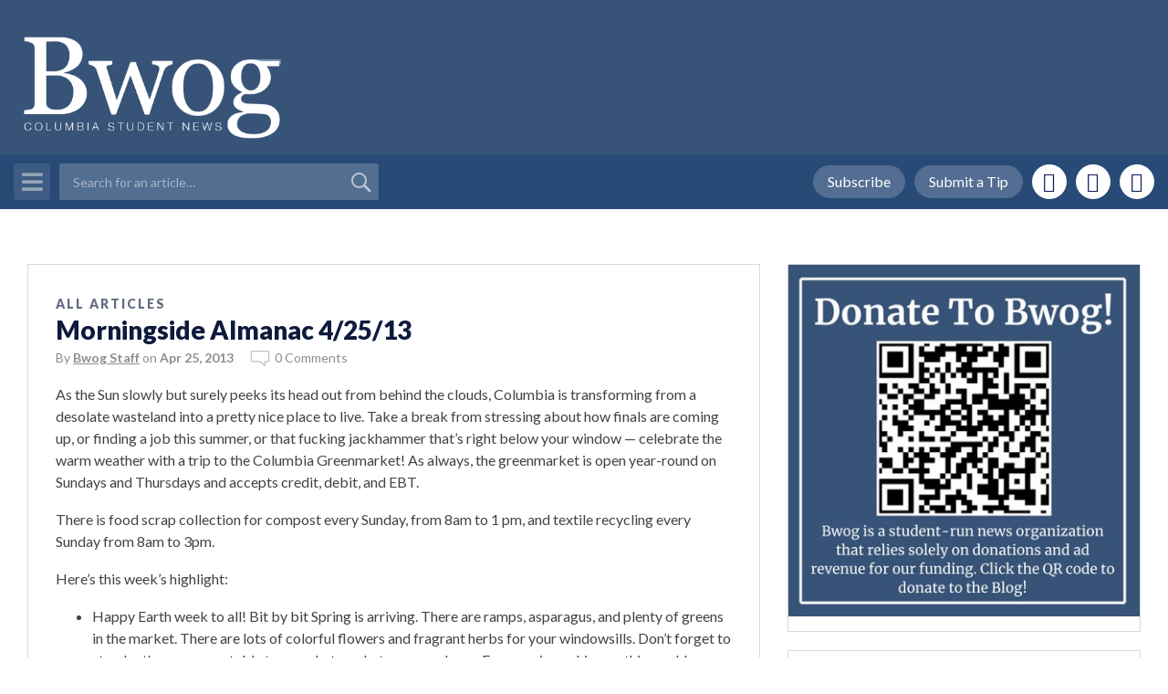

--- FILE ---
content_type: text/html; charset=utf-8
request_url: https://www.google.com/recaptcha/api2/anchor?ar=1&k=6LdCSAYTAAAAAKBUwTkQZjU9N88pvOYFxsYdWYaw&co=aHR0cHM6Ly9id29nLmNvbTo0NDM.&hl=en&v=PoyoqOPhxBO7pBk68S4YbpHZ&theme=standard&size=normal&anchor-ms=20000&execute-ms=30000&cb=7mzchyny9v8k
body_size: 49578
content:
<!DOCTYPE HTML><html dir="ltr" lang="en"><head><meta http-equiv="Content-Type" content="text/html; charset=UTF-8">
<meta http-equiv="X-UA-Compatible" content="IE=edge">
<title>reCAPTCHA</title>
<style type="text/css">
/* cyrillic-ext */
@font-face {
  font-family: 'Roboto';
  font-style: normal;
  font-weight: 400;
  font-stretch: 100%;
  src: url(//fonts.gstatic.com/s/roboto/v48/KFO7CnqEu92Fr1ME7kSn66aGLdTylUAMa3GUBHMdazTgWw.woff2) format('woff2');
  unicode-range: U+0460-052F, U+1C80-1C8A, U+20B4, U+2DE0-2DFF, U+A640-A69F, U+FE2E-FE2F;
}
/* cyrillic */
@font-face {
  font-family: 'Roboto';
  font-style: normal;
  font-weight: 400;
  font-stretch: 100%;
  src: url(//fonts.gstatic.com/s/roboto/v48/KFO7CnqEu92Fr1ME7kSn66aGLdTylUAMa3iUBHMdazTgWw.woff2) format('woff2');
  unicode-range: U+0301, U+0400-045F, U+0490-0491, U+04B0-04B1, U+2116;
}
/* greek-ext */
@font-face {
  font-family: 'Roboto';
  font-style: normal;
  font-weight: 400;
  font-stretch: 100%;
  src: url(//fonts.gstatic.com/s/roboto/v48/KFO7CnqEu92Fr1ME7kSn66aGLdTylUAMa3CUBHMdazTgWw.woff2) format('woff2');
  unicode-range: U+1F00-1FFF;
}
/* greek */
@font-face {
  font-family: 'Roboto';
  font-style: normal;
  font-weight: 400;
  font-stretch: 100%;
  src: url(//fonts.gstatic.com/s/roboto/v48/KFO7CnqEu92Fr1ME7kSn66aGLdTylUAMa3-UBHMdazTgWw.woff2) format('woff2');
  unicode-range: U+0370-0377, U+037A-037F, U+0384-038A, U+038C, U+038E-03A1, U+03A3-03FF;
}
/* math */
@font-face {
  font-family: 'Roboto';
  font-style: normal;
  font-weight: 400;
  font-stretch: 100%;
  src: url(//fonts.gstatic.com/s/roboto/v48/KFO7CnqEu92Fr1ME7kSn66aGLdTylUAMawCUBHMdazTgWw.woff2) format('woff2');
  unicode-range: U+0302-0303, U+0305, U+0307-0308, U+0310, U+0312, U+0315, U+031A, U+0326-0327, U+032C, U+032F-0330, U+0332-0333, U+0338, U+033A, U+0346, U+034D, U+0391-03A1, U+03A3-03A9, U+03B1-03C9, U+03D1, U+03D5-03D6, U+03F0-03F1, U+03F4-03F5, U+2016-2017, U+2034-2038, U+203C, U+2040, U+2043, U+2047, U+2050, U+2057, U+205F, U+2070-2071, U+2074-208E, U+2090-209C, U+20D0-20DC, U+20E1, U+20E5-20EF, U+2100-2112, U+2114-2115, U+2117-2121, U+2123-214F, U+2190, U+2192, U+2194-21AE, U+21B0-21E5, U+21F1-21F2, U+21F4-2211, U+2213-2214, U+2216-22FF, U+2308-230B, U+2310, U+2319, U+231C-2321, U+2336-237A, U+237C, U+2395, U+239B-23B7, U+23D0, U+23DC-23E1, U+2474-2475, U+25AF, U+25B3, U+25B7, U+25BD, U+25C1, U+25CA, U+25CC, U+25FB, U+266D-266F, U+27C0-27FF, U+2900-2AFF, U+2B0E-2B11, U+2B30-2B4C, U+2BFE, U+3030, U+FF5B, U+FF5D, U+1D400-1D7FF, U+1EE00-1EEFF;
}
/* symbols */
@font-face {
  font-family: 'Roboto';
  font-style: normal;
  font-weight: 400;
  font-stretch: 100%;
  src: url(//fonts.gstatic.com/s/roboto/v48/KFO7CnqEu92Fr1ME7kSn66aGLdTylUAMaxKUBHMdazTgWw.woff2) format('woff2');
  unicode-range: U+0001-000C, U+000E-001F, U+007F-009F, U+20DD-20E0, U+20E2-20E4, U+2150-218F, U+2190, U+2192, U+2194-2199, U+21AF, U+21E6-21F0, U+21F3, U+2218-2219, U+2299, U+22C4-22C6, U+2300-243F, U+2440-244A, U+2460-24FF, U+25A0-27BF, U+2800-28FF, U+2921-2922, U+2981, U+29BF, U+29EB, U+2B00-2BFF, U+4DC0-4DFF, U+FFF9-FFFB, U+10140-1018E, U+10190-1019C, U+101A0, U+101D0-101FD, U+102E0-102FB, U+10E60-10E7E, U+1D2C0-1D2D3, U+1D2E0-1D37F, U+1F000-1F0FF, U+1F100-1F1AD, U+1F1E6-1F1FF, U+1F30D-1F30F, U+1F315, U+1F31C, U+1F31E, U+1F320-1F32C, U+1F336, U+1F378, U+1F37D, U+1F382, U+1F393-1F39F, U+1F3A7-1F3A8, U+1F3AC-1F3AF, U+1F3C2, U+1F3C4-1F3C6, U+1F3CA-1F3CE, U+1F3D4-1F3E0, U+1F3ED, U+1F3F1-1F3F3, U+1F3F5-1F3F7, U+1F408, U+1F415, U+1F41F, U+1F426, U+1F43F, U+1F441-1F442, U+1F444, U+1F446-1F449, U+1F44C-1F44E, U+1F453, U+1F46A, U+1F47D, U+1F4A3, U+1F4B0, U+1F4B3, U+1F4B9, U+1F4BB, U+1F4BF, U+1F4C8-1F4CB, U+1F4D6, U+1F4DA, U+1F4DF, U+1F4E3-1F4E6, U+1F4EA-1F4ED, U+1F4F7, U+1F4F9-1F4FB, U+1F4FD-1F4FE, U+1F503, U+1F507-1F50B, U+1F50D, U+1F512-1F513, U+1F53E-1F54A, U+1F54F-1F5FA, U+1F610, U+1F650-1F67F, U+1F687, U+1F68D, U+1F691, U+1F694, U+1F698, U+1F6AD, U+1F6B2, U+1F6B9-1F6BA, U+1F6BC, U+1F6C6-1F6CF, U+1F6D3-1F6D7, U+1F6E0-1F6EA, U+1F6F0-1F6F3, U+1F6F7-1F6FC, U+1F700-1F7FF, U+1F800-1F80B, U+1F810-1F847, U+1F850-1F859, U+1F860-1F887, U+1F890-1F8AD, U+1F8B0-1F8BB, U+1F8C0-1F8C1, U+1F900-1F90B, U+1F93B, U+1F946, U+1F984, U+1F996, U+1F9E9, U+1FA00-1FA6F, U+1FA70-1FA7C, U+1FA80-1FA89, U+1FA8F-1FAC6, U+1FACE-1FADC, U+1FADF-1FAE9, U+1FAF0-1FAF8, U+1FB00-1FBFF;
}
/* vietnamese */
@font-face {
  font-family: 'Roboto';
  font-style: normal;
  font-weight: 400;
  font-stretch: 100%;
  src: url(//fonts.gstatic.com/s/roboto/v48/KFO7CnqEu92Fr1ME7kSn66aGLdTylUAMa3OUBHMdazTgWw.woff2) format('woff2');
  unicode-range: U+0102-0103, U+0110-0111, U+0128-0129, U+0168-0169, U+01A0-01A1, U+01AF-01B0, U+0300-0301, U+0303-0304, U+0308-0309, U+0323, U+0329, U+1EA0-1EF9, U+20AB;
}
/* latin-ext */
@font-face {
  font-family: 'Roboto';
  font-style: normal;
  font-weight: 400;
  font-stretch: 100%;
  src: url(//fonts.gstatic.com/s/roboto/v48/KFO7CnqEu92Fr1ME7kSn66aGLdTylUAMa3KUBHMdazTgWw.woff2) format('woff2');
  unicode-range: U+0100-02BA, U+02BD-02C5, U+02C7-02CC, U+02CE-02D7, U+02DD-02FF, U+0304, U+0308, U+0329, U+1D00-1DBF, U+1E00-1E9F, U+1EF2-1EFF, U+2020, U+20A0-20AB, U+20AD-20C0, U+2113, U+2C60-2C7F, U+A720-A7FF;
}
/* latin */
@font-face {
  font-family: 'Roboto';
  font-style: normal;
  font-weight: 400;
  font-stretch: 100%;
  src: url(//fonts.gstatic.com/s/roboto/v48/KFO7CnqEu92Fr1ME7kSn66aGLdTylUAMa3yUBHMdazQ.woff2) format('woff2');
  unicode-range: U+0000-00FF, U+0131, U+0152-0153, U+02BB-02BC, U+02C6, U+02DA, U+02DC, U+0304, U+0308, U+0329, U+2000-206F, U+20AC, U+2122, U+2191, U+2193, U+2212, U+2215, U+FEFF, U+FFFD;
}
/* cyrillic-ext */
@font-face {
  font-family: 'Roboto';
  font-style: normal;
  font-weight: 500;
  font-stretch: 100%;
  src: url(//fonts.gstatic.com/s/roboto/v48/KFO7CnqEu92Fr1ME7kSn66aGLdTylUAMa3GUBHMdazTgWw.woff2) format('woff2');
  unicode-range: U+0460-052F, U+1C80-1C8A, U+20B4, U+2DE0-2DFF, U+A640-A69F, U+FE2E-FE2F;
}
/* cyrillic */
@font-face {
  font-family: 'Roboto';
  font-style: normal;
  font-weight: 500;
  font-stretch: 100%;
  src: url(//fonts.gstatic.com/s/roboto/v48/KFO7CnqEu92Fr1ME7kSn66aGLdTylUAMa3iUBHMdazTgWw.woff2) format('woff2');
  unicode-range: U+0301, U+0400-045F, U+0490-0491, U+04B0-04B1, U+2116;
}
/* greek-ext */
@font-face {
  font-family: 'Roboto';
  font-style: normal;
  font-weight: 500;
  font-stretch: 100%;
  src: url(//fonts.gstatic.com/s/roboto/v48/KFO7CnqEu92Fr1ME7kSn66aGLdTylUAMa3CUBHMdazTgWw.woff2) format('woff2');
  unicode-range: U+1F00-1FFF;
}
/* greek */
@font-face {
  font-family: 'Roboto';
  font-style: normal;
  font-weight: 500;
  font-stretch: 100%;
  src: url(//fonts.gstatic.com/s/roboto/v48/KFO7CnqEu92Fr1ME7kSn66aGLdTylUAMa3-UBHMdazTgWw.woff2) format('woff2');
  unicode-range: U+0370-0377, U+037A-037F, U+0384-038A, U+038C, U+038E-03A1, U+03A3-03FF;
}
/* math */
@font-face {
  font-family: 'Roboto';
  font-style: normal;
  font-weight: 500;
  font-stretch: 100%;
  src: url(//fonts.gstatic.com/s/roboto/v48/KFO7CnqEu92Fr1ME7kSn66aGLdTylUAMawCUBHMdazTgWw.woff2) format('woff2');
  unicode-range: U+0302-0303, U+0305, U+0307-0308, U+0310, U+0312, U+0315, U+031A, U+0326-0327, U+032C, U+032F-0330, U+0332-0333, U+0338, U+033A, U+0346, U+034D, U+0391-03A1, U+03A3-03A9, U+03B1-03C9, U+03D1, U+03D5-03D6, U+03F0-03F1, U+03F4-03F5, U+2016-2017, U+2034-2038, U+203C, U+2040, U+2043, U+2047, U+2050, U+2057, U+205F, U+2070-2071, U+2074-208E, U+2090-209C, U+20D0-20DC, U+20E1, U+20E5-20EF, U+2100-2112, U+2114-2115, U+2117-2121, U+2123-214F, U+2190, U+2192, U+2194-21AE, U+21B0-21E5, U+21F1-21F2, U+21F4-2211, U+2213-2214, U+2216-22FF, U+2308-230B, U+2310, U+2319, U+231C-2321, U+2336-237A, U+237C, U+2395, U+239B-23B7, U+23D0, U+23DC-23E1, U+2474-2475, U+25AF, U+25B3, U+25B7, U+25BD, U+25C1, U+25CA, U+25CC, U+25FB, U+266D-266F, U+27C0-27FF, U+2900-2AFF, U+2B0E-2B11, U+2B30-2B4C, U+2BFE, U+3030, U+FF5B, U+FF5D, U+1D400-1D7FF, U+1EE00-1EEFF;
}
/* symbols */
@font-face {
  font-family: 'Roboto';
  font-style: normal;
  font-weight: 500;
  font-stretch: 100%;
  src: url(//fonts.gstatic.com/s/roboto/v48/KFO7CnqEu92Fr1ME7kSn66aGLdTylUAMaxKUBHMdazTgWw.woff2) format('woff2');
  unicode-range: U+0001-000C, U+000E-001F, U+007F-009F, U+20DD-20E0, U+20E2-20E4, U+2150-218F, U+2190, U+2192, U+2194-2199, U+21AF, U+21E6-21F0, U+21F3, U+2218-2219, U+2299, U+22C4-22C6, U+2300-243F, U+2440-244A, U+2460-24FF, U+25A0-27BF, U+2800-28FF, U+2921-2922, U+2981, U+29BF, U+29EB, U+2B00-2BFF, U+4DC0-4DFF, U+FFF9-FFFB, U+10140-1018E, U+10190-1019C, U+101A0, U+101D0-101FD, U+102E0-102FB, U+10E60-10E7E, U+1D2C0-1D2D3, U+1D2E0-1D37F, U+1F000-1F0FF, U+1F100-1F1AD, U+1F1E6-1F1FF, U+1F30D-1F30F, U+1F315, U+1F31C, U+1F31E, U+1F320-1F32C, U+1F336, U+1F378, U+1F37D, U+1F382, U+1F393-1F39F, U+1F3A7-1F3A8, U+1F3AC-1F3AF, U+1F3C2, U+1F3C4-1F3C6, U+1F3CA-1F3CE, U+1F3D4-1F3E0, U+1F3ED, U+1F3F1-1F3F3, U+1F3F5-1F3F7, U+1F408, U+1F415, U+1F41F, U+1F426, U+1F43F, U+1F441-1F442, U+1F444, U+1F446-1F449, U+1F44C-1F44E, U+1F453, U+1F46A, U+1F47D, U+1F4A3, U+1F4B0, U+1F4B3, U+1F4B9, U+1F4BB, U+1F4BF, U+1F4C8-1F4CB, U+1F4D6, U+1F4DA, U+1F4DF, U+1F4E3-1F4E6, U+1F4EA-1F4ED, U+1F4F7, U+1F4F9-1F4FB, U+1F4FD-1F4FE, U+1F503, U+1F507-1F50B, U+1F50D, U+1F512-1F513, U+1F53E-1F54A, U+1F54F-1F5FA, U+1F610, U+1F650-1F67F, U+1F687, U+1F68D, U+1F691, U+1F694, U+1F698, U+1F6AD, U+1F6B2, U+1F6B9-1F6BA, U+1F6BC, U+1F6C6-1F6CF, U+1F6D3-1F6D7, U+1F6E0-1F6EA, U+1F6F0-1F6F3, U+1F6F7-1F6FC, U+1F700-1F7FF, U+1F800-1F80B, U+1F810-1F847, U+1F850-1F859, U+1F860-1F887, U+1F890-1F8AD, U+1F8B0-1F8BB, U+1F8C0-1F8C1, U+1F900-1F90B, U+1F93B, U+1F946, U+1F984, U+1F996, U+1F9E9, U+1FA00-1FA6F, U+1FA70-1FA7C, U+1FA80-1FA89, U+1FA8F-1FAC6, U+1FACE-1FADC, U+1FADF-1FAE9, U+1FAF0-1FAF8, U+1FB00-1FBFF;
}
/* vietnamese */
@font-face {
  font-family: 'Roboto';
  font-style: normal;
  font-weight: 500;
  font-stretch: 100%;
  src: url(//fonts.gstatic.com/s/roboto/v48/KFO7CnqEu92Fr1ME7kSn66aGLdTylUAMa3OUBHMdazTgWw.woff2) format('woff2');
  unicode-range: U+0102-0103, U+0110-0111, U+0128-0129, U+0168-0169, U+01A0-01A1, U+01AF-01B0, U+0300-0301, U+0303-0304, U+0308-0309, U+0323, U+0329, U+1EA0-1EF9, U+20AB;
}
/* latin-ext */
@font-face {
  font-family: 'Roboto';
  font-style: normal;
  font-weight: 500;
  font-stretch: 100%;
  src: url(//fonts.gstatic.com/s/roboto/v48/KFO7CnqEu92Fr1ME7kSn66aGLdTylUAMa3KUBHMdazTgWw.woff2) format('woff2');
  unicode-range: U+0100-02BA, U+02BD-02C5, U+02C7-02CC, U+02CE-02D7, U+02DD-02FF, U+0304, U+0308, U+0329, U+1D00-1DBF, U+1E00-1E9F, U+1EF2-1EFF, U+2020, U+20A0-20AB, U+20AD-20C0, U+2113, U+2C60-2C7F, U+A720-A7FF;
}
/* latin */
@font-face {
  font-family: 'Roboto';
  font-style: normal;
  font-weight: 500;
  font-stretch: 100%;
  src: url(//fonts.gstatic.com/s/roboto/v48/KFO7CnqEu92Fr1ME7kSn66aGLdTylUAMa3yUBHMdazQ.woff2) format('woff2');
  unicode-range: U+0000-00FF, U+0131, U+0152-0153, U+02BB-02BC, U+02C6, U+02DA, U+02DC, U+0304, U+0308, U+0329, U+2000-206F, U+20AC, U+2122, U+2191, U+2193, U+2212, U+2215, U+FEFF, U+FFFD;
}
/* cyrillic-ext */
@font-face {
  font-family: 'Roboto';
  font-style: normal;
  font-weight: 900;
  font-stretch: 100%;
  src: url(//fonts.gstatic.com/s/roboto/v48/KFO7CnqEu92Fr1ME7kSn66aGLdTylUAMa3GUBHMdazTgWw.woff2) format('woff2');
  unicode-range: U+0460-052F, U+1C80-1C8A, U+20B4, U+2DE0-2DFF, U+A640-A69F, U+FE2E-FE2F;
}
/* cyrillic */
@font-face {
  font-family: 'Roboto';
  font-style: normal;
  font-weight: 900;
  font-stretch: 100%;
  src: url(//fonts.gstatic.com/s/roboto/v48/KFO7CnqEu92Fr1ME7kSn66aGLdTylUAMa3iUBHMdazTgWw.woff2) format('woff2');
  unicode-range: U+0301, U+0400-045F, U+0490-0491, U+04B0-04B1, U+2116;
}
/* greek-ext */
@font-face {
  font-family: 'Roboto';
  font-style: normal;
  font-weight: 900;
  font-stretch: 100%;
  src: url(//fonts.gstatic.com/s/roboto/v48/KFO7CnqEu92Fr1ME7kSn66aGLdTylUAMa3CUBHMdazTgWw.woff2) format('woff2');
  unicode-range: U+1F00-1FFF;
}
/* greek */
@font-face {
  font-family: 'Roboto';
  font-style: normal;
  font-weight: 900;
  font-stretch: 100%;
  src: url(//fonts.gstatic.com/s/roboto/v48/KFO7CnqEu92Fr1ME7kSn66aGLdTylUAMa3-UBHMdazTgWw.woff2) format('woff2');
  unicode-range: U+0370-0377, U+037A-037F, U+0384-038A, U+038C, U+038E-03A1, U+03A3-03FF;
}
/* math */
@font-face {
  font-family: 'Roboto';
  font-style: normal;
  font-weight: 900;
  font-stretch: 100%;
  src: url(//fonts.gstatic.com/s/roboto/v48/KFO7CnqEu92Fr1ME7kSn66aGLdTylUAMawCUBHMdazTgWw.woff2) format('woff2');
  unicode-range: U+0302-0303, U+0305, U+0307-0308, U+0310, U+0312, U+0315, U+031A, U+0326-0327, U+032C, U+032F-0330, U+0332-0333, U+0338, U+033A, U+0346, U+034D, U+0391-03A1, U+03A3-03A9, U+03B1-03C9, U+03D1, U+03D5-03D6, U+03F0-03F1, U+03F4-03F5, U+2016-2017, U+2034-2038, U+203C, U+2040, U+2043, U+2047, U+2050, U+2057, U+205F, U+2070-2071, U+2074-208E, U+2090-209C, U+20D0-20DC, U+20E1, U+20E5-20EF, U+2100-2112, U+2114-2115, U+2117-2121, U+2123-214F, U+2190, U+2192, U+2194-21AE, U+21B0-21E5, U+21F1-21F2, U+21F4-2211, U+2213-2214, U+2216-22FF, U+2308-230B, U+2310, U+2319, U+231C-2321, U+2336-237A, U+237C, U+2395, U+239B-23B7, U+23D0, U+23DC-23E1, U+2474-2475, U+25AF, U+25B3, U+25B7, U+25BD, U+25C1, U+25CA, U+25CC, U+25FB, U+266D-266F, U+27C0-27FF, U+2900-2AFF, U+2B0E-2B11, U+2B30-2B4C, U+2BFE, U+3030, U+FF5B, U+FF5D, U+1D400-1D7FF, U+1EE00-1EEFF;
}
/* symbols */
@font-face {
  font-family: 'Roboto';
  font-style: normal;
  font-weight: 900;
  font-stretch: 100%;
  src: url(//fonts.gstatic.com/s/roboto/v48/KFO7CnqEu92Fr1ME7kSn66aGLdTylUAMaxKUBHMdazTgWw.woff2) format('woff2');
  unicode-range: U+0001-000C, U+000E-001F, U+007F-009F, U+20DD-20E0, U+20E2-20E4, U+2150-218F, U+2190, U+2192, U+2194-2199, U+21AF, U+21E6-21F0, U+21F3, U+2218-2219, U+2299, U+22C4-22C6, U+2300-243F, U+2440-244A, U+2460-24FF, U+25A0-27BF, U+2800-28FF, U+2921-2922, U+2981, U+29BF, U+29EB, U+2B00-2BFF, U+4DC0-4DFF, U+FFF9-FFFB, U+10140-1018E, U+10190-1019C, U+101A0, U+101D0-101FD, U+102E0-102FB, U+10E60-10E7E, U+1D2C0-1D2D3, U+1D2E0-1D37F, U+1F000-1F0FF, U+1F100-1F1AD, U+1F1E6-1F1FF, U+1F30D-1F30F, U+1F315, U+1F31C, U+1F31E, U+1F320-1F32C, U+1F336, U+1F378, U+1F37D, U+1F382, U+1F393-1F39F, U+1F3A7-1F3A8, U+1F3AC-1F3AF, U+1F3C2, U+1F3C4-1F3C6, U+1F3CA-1F3CE, U+1F3D4-1F3E0, U+1F3ED, U+1F3F1-1F3F3, U+1F3F5-1F3F7, U+1F408, U+1F415, U+1F41F, U+1F426, U+1F43F, U+1F441-1F442, U+1F444, U+1F446-1F449, U+1F44C-1F44E, U+1F453, U+1F46A, U+1F47D, U+1F4A3, U+1F4B0, U+1F4B3, U+1F4B9, U+1F4BB, U+1F4BF, U+1F4C8-1F4CB, U+1F4D6, U+1F4DA, U+1F4DF, U+1F4E3-1F4E6, U+1F4EA-1F4ED, U+1F4F7, U+1F4F9-1F4FB, U+1F4FD-1F4FE, U+1F503, U+1F507-1F50B, U+1F50D, U+1F512-1F513, U+1F53E-1F54A, U+1F54F-1F5FA, U+1F610, U+1F650-1F67F, U+1F687, U+1F68D, U+1F691, U+1F694, U+1F698, U+1F6AD, U+1F6B2, U+1F6B9-1F6BA, U+1F6BC, U+1F6C6-1F6CF, U+1F6D3-1F6D7, U+1F6E0-1F6EA, U+1F6F0-1F6F3, U+1F6F7-1F6FC, U+1F700-1F7FF, U+1F800-1F80B, U+1F810-1F847, U+1F850-1F859, U+1F860-1F887, U+1F890-1F8AD, U+1F8B0-1F8BB, U+1F8C0-1F8C1, U+1F900-1F90B, U+1F93B, U+1F946, U+1F984, U+1F996, U+1F9E9, U+1FA00-1FA6F, U+1FA70-1FA7C, U+1FA80-1FA89, U+1FA8F-1FAC6, U+1FACE-1FADC, U+1FADF-1FAE9, U+1FAF0-1FAF8, U+1FB00-1FBFF;
}
/* vietnamese */
@font-face {
  font-family: 'Roboto';
  font-style: normal;
  font-weight: 900;
  font-stretch: 100%;
  src: url(//fonts.gstatic.com/s/roboto/v48/KFO7CnqEu92Fr1ME7kSn66aGLdTylUAMa3OUBHMdazTgWw.woff2) format('woff2');
  unicode-range: U+0102-0103, U+0110-0111, U+0128-0129, U+0168-0169, U+01A0-01A1, U+01AF-01B0, U+0300-0301, U+0303-0304, U+0308-0309, U+0323, U+0329, U+1EA0-1EF9, U+20AB;
}
/* latin-ext */
@font-face {
  font-family: 'Roboto';
  font-style: normal;
  font-weight: 900;
  font-stretch: 100%;
  src: url(//fonts.gstatic.com/s/roboto/v48/KFO7CnqEu92Fr1ME7kSn66aGLdTylUAMa3KUBHMdazTgWw.woff2) format('woff2');
  unicode-range: U+0100-02BA, U+02BD-02C5, U+02C7-02CC, U+02CE-02D7, U+02DD-02FF, U+0304, U+0308, U+0329, U+1D00-1DBF, U+1E00-1E9F, U+1EF2-1EFF, U+2020, U+20A0-20AB, U+20AD-20C0, U+2113, U+2C60-2C7F, U+A720-A7FF;
}
/* latin */
@font-face {
  font-family: 'Roboto';
  font-style: normal;
  font-weight: 900;
  font-stretch: 100%;
  src: url(//fonts.gstatic.com/s/roboto/v48/KFO7CnqEu92Fr1ME7kSn66aGLdTylUAMa3yUBHMdazQ.woff2) format('woff2');
  unicode-range: U+0000-00FF, U+0131, U+0152-0153, U+02BB-02BC, U+02C6, U+02DA, U+02DC, U+0304, U+0308, U+0329, U+2000-206F, U+20AC, U+2122, U+2191, U+2193, U+2212, U+2215, U+FEFF, U+FFFD;
}

</style>
<link rel="stylesheet" type="text/css" href="https://www.gstatic.com/recaptcha/releases/PoyoqOPhxBO7pBk68S4YbpHZ/styles__ltr.css">
<script nonce="ev4yMkjN6AzxATmZHxIpdA" type="text/javascript">window['__recaptcha_api'] = 'https://www.google.com/recaptcha/api2/';</script>
<script type="text/javascript" src="https://www.gstatic.com/recaptcha/releases/PoyoqOPhxBO7pBk68S4YbpHZ/recaptcha__en.js" nonce="ev4yMkjN6AzxATmZHxIpdA">
      
    </script></head>
<body><div id="rc-anchor-alert" class="rc-anchor-alert"></div>
<input type="hidden" id="recaptcha-token" value="[base64]">
<script type="text/javascript" nonce="ev4yMkjN6AzxATmZHxIpdA">
      recaptcha.anchor.Main.init("[\x22ainput\x22,[\x22bgdata\x22,\x22\x22,\[base64]/[base64]/[base64]/[base64]/[base64]/UltsKytdPUU6KEU8MjA0OD9SW2wrK109RT4+NnwxOTI6KChFJjY0NTEyKT09NTUyOTYmJk0rMTxjLmxlbmd0aCYmKGMuY2hhckNvZGVBdChNKzEpJjY0NTEyKT09NTYzMjA/[base64]/[base64]/[base64]/[base64]/[base64]/[base64]/[base64]\x22,\[base64]\x22,\x22wqrCh13CsCIiSwlhwrwaFmwbwpbClsK3wqdYw7hGw6TDisK0wpsmw5sSwoLDtwvCujbCusKYwqfDgD/[base64]/wpTCjiLDnTPCosK+wq3CncOZR8OUwrXCl8OPfF/CpnnDsRjDvcOqwo9zwo/DjyQaw6hPwrp1O8KcwpzCkB3Dp8KFMcK8KjJhOMKOFS7CjMOQHQpDN8KRJMK5w5NIwqnCkQpsIMOJwrc6WQ3DsMKvw5HDmsKkwrRFw77CgUwJb8Kpw51TfSLDusKJesKVwrPDgcOJfMOHY8KdwrFEfmwrwpnDoyoWRMOFwp7Cri8/[base64]/CognDisKpMljCvjPDhQzCgB18FcK9HlXDrx5Tw6t2w49YwpvDtmocwqhAwqXDusKdw5lLwqTDkcKpHhRaOcKmfMOFBsKAwpTCpUrCtxHCpT8dwpHCllLDlkATUsKFw4/CrcK7w67CkcOFw5vCpcOKUMKfwqXDh0LDsjrDk8OsUsKjOMKOOABLw5LDlGfDisOUCMOtVsKfIyUSeMOOSsOlQBfDnTRhXsK4w5PDscOsw7HCs30cw64nw7o/w5NnwofClTbDkRkRw5vDtS/Cn8O+Xzg+w41gw4wHwqU/N8KwwrwOH8KrwqfCi8KFRMKqTS5Dw6DCtsKLPBJWAm/[base64]/[base64]/DpcOgwprCvCnCiGbClsOjw6DCokIiSsK2MGTDj3XCj8KCw4tawpzDisO6wrAiPH/DmBYdwpAfTsKmZWRHZcKDwpNia8OJwpPDl8OiFlzCnMKPw4/CoijDlMK9w63DpsKywpxqwoJKfHB8w4TCnCduXsKHw4vCucKfXMOow7/DrsKxwrVjEw51N8O4IcODw5tHA8OlMMOPVsOPw47Dt2zCiXLDuMKKwqvClsKZwroiY8OywpbDiFgFBBLChCMfw4o3woU9woHCt1DDtcOzwpvDo09zwozCusO9ARDDiMOWw451w63Cjz53w5diwqMCw7Vkwo/DjsOuDsOZwqI2woBGFcKtX8OHVijCn3vDgMO2ecKpc8KzwqENw7JhDsOqw7chwoxRw5wpCsKBw7DCu8OZYFsFw6cPwqLDn8O7IsOUw7zCiMKBwphGwrjDlcK5w6nDpMOLLRVawolow6EcKB1fw65sN8OSMMOtwqR/wotmw63CqMKowos9N8KIwp3CtMKKbnrDq8OuRRdzwoNZHlrDiMKuKsO8wq7DvcKnw5zDrHc4wp3DoMK4wrQOwrvCkiDCj8OXwpzDmsKdwqtPNjjCuV59dcO6bcKjd8KQJcOZQMO0woNPDxLDs8Kjc8ObAhpSEsKNw4QTw7/CrcKSwps+w7HDkcO1w7PCkmdtQxBmYR5tKRrDt8Odw77Cs8OaVwBxJiLCpMKZDHtVw413Sk5Xw5IffwlQFsK/w6nChB8TXcOMUMO3VsKUw7J3w4/[base64]/wrxpZsKRwrwHclnDg8OTw7HClcONw5EMdA9lwqnDiHQ0f0HClQgMwq5Yw6DDiWV8woAOEQtLw5ECwrjDo8K5w5PDhSZAwoAGPMKqw4MJM8KAwpvDtMKNScKsw5ovfmQ4w4XDkMOSWCbDqsKtw4Z7w4fDknAHwodzQ8KbwqLCg8KdL8K5MBHCl1Z5QUPDkcKAMU/[base64]/[base64]/Rk/DnijDmXvCmmoCwoRCKzPCs8OHf8KfwpDCmsKEw5nDiWEjMsKkaSHDqsO/w5PCnjfCoiLCl8OkQ8OtE8KNw7Z1w7nCtDReJStcwrhUw49eHjUjIEBdw6Qsw41qw7zDml4EJXHClMKow74Pw5U/w77DlMKaw6fDhMKea8OyakVWw4FGwq0Qw5sNwp0pwrzDmyXDownDiMOaw5BNa39iwoTDvMKGXMOdelQ/wok8MV04ScOdT0cGScO6HcOiw5LDtcOXRETCqcO0XxNuelR3wqvCrhjDjEDDo3opR8KNQSXCvXxlB8KMTMOPE8OEw5/DgsKRBjICw4LCoMOkw5VHdBVVQEXCiz9Bw5zDmMKdGVLDlH4FNRLDu17DosKTIw5AbFbDim54w7YIwqTCjMODwpvDm1jDv8OcIMKlw7/DkTg9wq3DrF7DvVAAfnzDkyM2wqU4NMOXw693w6QiwrYjwoVmw7BTM8K8w6wOw7HDvjo/Tg3Cu8KDScOWO8ODwoo3K8O0RwnCn1lywpXDjTDCo0ZAwoEJw4kzBRc5BTnDkhfDq8KLO8OIV0TDvcK+w5swXQZbwqXCn8KQWz3Dlzx+w7PDpMKXwpXCj8KoXMKMfFxARxIFwp0Cwr1Aw4l3wo7Cp3nDvE/[base64]/Cig3DvsKuNjDDkXRUw6zCphbDkA/[base64]/w5nDm8OZB8OTw5U4w7LDumPDjRfDg17CrlRFTcKPSwXDmHBCw5rDm1sjwrF7w41pGm3DpcOcFMKweMKHbcO3bMK/YsOEbg9TP8KbSsOgVGZJw7bCgxTCi3bCggzDmmXDt1hMw6MBF8OLV18NwpDDojIhDHzDsVF2wpvCiTbDgMKFw7PCvmstw5fChyIOwoLDpcOMwqzDtMK0GlTCm8OsGD8FwqEIwq5CwqjDqR/Ct2XDrX9Sf8KDw7MVf8Kjwqo3X3LDnMOCPi54KMOCw7jDpR/CuAMPDm1fw7zCtsOwR8Ovw4dkwqdJwp1Bw59EdMOmw4zDl8O3CgfDkMO4wpvCtMK+N1HCnsKIwqbCnGDDj2XDhMO1H0cWfMKqwpYbw77DqgDDvcOECcOxYQLDhy3CnMK4DMKfLFFRwrs/K8KTwrg5J8ODHQQZwo3CvsOPwpp5w7UxRWrCvXF9wrTCncOHwqLDicOewpwGIxXCjMKuEWozwo3DhsK1PREzcsOdwo3CuEnDhsO7Ujdbwp3CgsK3M8OwZmbCucO1w7LDsMK/w4vDpUBbw5MjX1B9wplNTmc/HXHDpcOdP3/ChBPCmUXDpMOVHkXCvcKbMRLCmn7DnFpQJsKUwqTCql7Du1ovImjDlkvDjcKlwqw/DGgJb8OtWsKTwp/CsMKUPyLDpEfChMOSHMKDwqPDqMKRI3PDj3zCmxhDwqLCrsO0J8OxfWp8VkjChMKKYMO3AMKfPFfCrsKmKcK3GSrDtyXDr8OmHsKjwqBywozCl8Ozw4vDrQkfEnnDrmI0wrPCrsK5S8KSwqLDlj7Dp8KuwrXDvcKnCGLCocOMPgMXwpMyQl7CrcONw7/DicOoOVAgw514w47Dk2INw6EoR2zCsw5fw7jDi1fDkj/[base64]/CrsK0bRMpwqd+w43CqcKCw5rDkMOQR8K9wrdfTSDDqsO8TcOgScOkb8O5wo/DgSnCrcKXw7fDvkx0BWU8w5F2WgfCtMKjUnlHGyVYw4tZw77CiMKmLzbChsO/HH/[base64]/DcKBwpbCuxMQw4/[base64]/Cu8KrAAjCs0rCowXDocK6w6HDsFx1DcOTbcO9XMKDwo5sw4HCnhTDmMK4wokGHcOyRsKPasOOb8Ojw6kBw6p4wr8odMOmw7/Do8K/[base64]/BsOiw4w5AXEESiEzcH4UdMOIw4N9Wy3DvwXCmRM/P0vDgcOmw5tjUnBKwqsMWAddHwk5w4xew4tMwqogwrvCnSPDh0rCuT3CtSDCtmJaDnc9RX/CnjYnHMOqwr/Dl2bCmcKLS8OsfcOxw63DtsOGFMK3w79AwrLDuCzCtcKyYjAqKXsnwrQaXxscw7QAwqJ7KMKAC8ONwoEXCGrCqibDvRvCmsKfw4ZYWDBHw4jDicOAOsOeDcOTwoPDmMK1Z0wSBh3Coj7CrsKeRMOcbsKSClDCjsK6F8OsWsK6VMK4w6vDsn/DqlENZsOZwrrCjxvCtBgQwqjDkcK5w6/Cs8K8HlrCm8K2wqMhw4XCscOSw5nDsWLDn8KawrzDhQfCq8K2wqfDpnLDh8KudxDCrsK0wpzDqn/[base64]/DicKxwqbCtMOpE8OZwofCrj/Ds23DujkPwpN9wrPCuEoVw4bClcKUw7XDij11MQ0mKMO7Q8KbS8OsQ8ONTVVCw5Bow5M+wpw/[base64]/Dh8OYw5gyb10PVsKgw5oRc2l0ASQGMUzDnMOxwqklUsOowp0racOHe1bCt0bDhsKSwrXDo2sIw6/[base64]/CuR/CjSk8TizCsCLDu8OUw6vDqm3CpMKlwpLClkPCg8K6JsOqwozDj8OrOQw9wqvDnsO3A03Dhm4rw4TCohdbwowFMirDvCY9w58oOj/Cvi/[base64]/CvDoBwoXCoH1yIDLDksOow4scw7t1ATHCvkZkwp3DrSQ/Hj/Dn8Osw6TChToUWMOZwocZw6nDhsKrwofDssKPJ8KwwpVFF8OoVMObS8KHOSkwwpHCk8O9bsKseh5aE8OxHy/[base64]/DowVmwoI3wqt+csKDw5ZHL8ODcsKrw5duw4ApIAB6w7/[base64]/Dmwgbw4ZGelTDiQ88w7I7ZjzDs2bDgcKUSxrDknnDkE3DhcOoHVwEEEExwox1w5MuwoslQzVxw5/CqMK5w4HDkBwFwponw47DmMK2w6F3w7/CkcOzImJFwqsMWi1cwqvCjFlqasOZwrHCoE5XNEHCtG1ew77CjF5Hw6vCpMOUVQFjRT7DtTnCiRI3NClYw71uwrk+O8Otw7XCpcKlbm4GwqN2UgfClMOEwrkTwqBgwo/[base64]/Dl00qHcOMenV2w7LDhMOCf2/DplIFSsO+woVRb2RwXA7CjsKxw69mHcOlK2DDribDo8ONwp5hwqJyw4fDkm7DoxMxwp/CmsOuwoYWHMOXSsOkHy/Ci8KiPlokwohJIU06TEzDm8Kkwqs/NVlUC8KJwpLCvk/DmMKmw6N/w50ZwoTCl8KuGGske8OIJwjDv2vDncOSw65fNHzDrMKGR3TDhcKZw6MSwrR4woVFIWzDsMOOBMKuWcKyZl1ZwqzCs1l5Kx7CrlNlI8K7AwgrwojCl8KrOU/DssKeNcKnwpbCqsKCGcOBwrB6wq3DlsK5McOuw4jCksK0ZMK0L1LCsjXCm1AUTMK8wrvDgcKlw6h2w7ZBMMOWw7Q9PzjDtApbOMO/[base64]/Ckx04bmfDgzjDisObwpQRw6/DksKTwoPDnQPDrmPCsA7DrMOlwolSw6hOe8KUw6huWSIVWsKlJC1PN8KuwpBqw6fCoEnDv3fDi0vDocKAwr/ChUjDmsKIwqXDombDgMOUw5bCtn5nw6Utwr5iw5k/JW4HA8OVw4hpwr7ClMOFwpfDtsOzejjCkMKdXj0ORcKPS8OScMKqw7lbTcKqwpk3UgbDk8Kow7HCvFVww5fDt3XDpF/Ckwgze05Lwp3DqwrChsKgAMO9wpgdU8O5FcOOw4DClg9cFXMPDsKVw4spwoF5wr5pw4rDtifCm8OVwrM3w4DCkBsZw7keLcOOYlfDv8KAw5fDnlDDnsKhwqPCkTlXwrh6wqg/wrJYw64nCsKDMl/DlhvCosKRMCLClcOow7/[base64]/Cs38Fw4DDpHzCm10xw57CtMOIw67DtBTDj8KCWlUjPcKQw4vDr3dowqfDhsO6wozDl8KYFwLCl2ZfMhNBdC7CmnXCjDXDpVs7wo4Ww6bDosO4XGwPw7LDqMO2w5EDWXDDo8K3T8OsVMO1GMK4wp9zE2I5wpRow7XDg1/DkMKsWsKuw7zDn8K8w5PDmQ5GZmZbw41ECcOLw6JrCCPDp1/CjcO3w4XCu8Kfw5bCh8Kdc2PCssKlwpfCmgHCp8OKIivCtcO6wprCk1nDkTNSwo5Zw5DCssKVakceJT3CmMKFwpvCgsK8VcOJTMOALcKQXcKKEsOddRbCvBF6NcKpw4LDrMKFwrnCl0A+MsOXwrDDgMO+A3cbwpDDj8KVPlzCo1osfgjDnQ8IacO4fR/CsC48SlvCrcKGQj/[base64]/[base64]/CtMKaw6ZLwoYQYsOyfkfDi1Vaw7LDnTLDiiNZw4UbNsOqwpAmwqXDt8O8woZ/UgEwwpPCgcOsSi/CosKnQcOWw7IZw5A+UMOCPcOdKMKyw7gwdMK1BhvCrCAHQA40w7/DvmUAwrzCpcKeaMKHVcOSwqvDssOWBnfDmcOHJ3grw7nCn8OsP8KhBXXDksKzQSzDpcK9w5xnw5BOwrfDncKTclJbDcK3U3HCu0F/LsKCFCzDsMK7wqY8OAPDnx/DqWDCi0nCqSgMw5Ryw7PCgULDvgJ9YMOxbQAcwr7CmcK4Iw/CkDrCisKPw5w9wqBMw78MUlXCgirCtcOewrFYwpN5c1spw6YkF8OZEcOfTcOgwoluw7rCmnI4w6zDqcK/[base64]/wpPCrMOQIMODw4RDPsK0PhAHZAILwrtYe8Onw73CkHvDmyDDok9Zwr/[base64]/DlQMYURzCiFXDsmnDl8O/LsOow7LDnBTClAHCo8O1fANnT8OfG8OkcVkxVhh7wojDvW9Ow6/DpcKgwo0nwqXCo8Kbw7tKH103dMO7w43Dv05UHMOwGDR9H1sBw7Ynf8KUwrzDvENxZmEwPMOowo5Two06wrDDg8Obw4AzF8OTRMKAQ3DDnMOKw557fMK+M1pRZcOcGCjDqSAKw4IiIMOJM8OXwrxtORg9W8KSBiDDtj0nQTLCtR/CtyRHSsO4w6fCncOPdAhowoghwohTw69NYBcZwqspwrfCsT/DuMKDFmYPTMOrFDkQwo4NYVEaEWIxVBkZNsKdUMOUSMOFBAvCmhrDrDFnwoAMfB8Bwp3Dj8Oaw7jDv8KzUnbDlQdkwoh4woZgdsKDEn3CqFdpSsOMGsOMwq/[base64]/Cj8OnNMOIw63DsMOPwp3CiSzDicKCdMKqwrsvwonDusKmw77CocKGQ8KJXGFMb8K2EinDrTTDvMKfKsOKwqfDhMK/CCM9w5zDtsObw7RdwqXDuCrCiMOXwpLDk8Oiw6LChcOIw4E6HS1mPCHDuzIww4Ipw4p5O1xZJ2PDrMOBw4zCm0vCtcOQHz3CgVzCgcKHMcKULWPCk8OhJMOdwrpGBl59IsKTwphew5nCpBFYwqXCsMK/GcKLwoNRw4IDI8OtVALCr8OmfMKYFgUywojCicO7dMKzwqkow5lvYjgCwrTDmHVZJ8OcesKHTEMCw4Arw4TCn8OOCMOXw78fGMORd8OfZiRJw5zCncOFN8OcM8KNVMOLf8OVTMKpBkI7IcKdwo0Sw7LCncK0w4tlAB/ChsO6w4XCjjF0Gj0xwo/Cu04uw6PCsU7DjMKow6M9dRnCp8KSORjDgcKGAV/ClSjClUFeSsKqw4jDmMKWwotMNMKBWMK/wooWw5/ChF13RMOjccO9Yi8wwqbDqVVtwrE/VcK7A8KvREnDvH13IMORwq/[base64]/Cp03CnjbDmsOIw4/DkznCk0dQNsKMw6zDpQnCj3bDu0ckw7UVwrHDlcKPw47DrQgnXcO2w5bDucKtf8OJwqXDh8KKw4XCtxRJw5Jlwodywr1ywq3CsC9Aw7VsGXzDh8OfGx3CmEHDmcKOQ8KRw4NBw6VFMsKxwo7Ch8ONTVjDr2QzHyDDvDVdwrBiw7HDnG4nD1zCg0oXAsK5a0h/w5hNPgpswrPDrsKqHldEwoJTwotuw6gpJcOLVsODw4DCuMK2w6nCt8ODw4IUwprCsAwTwrzDjj3DpMKCYR3Dl3DDlMODccOJHxNCw68vw4pOB0zCjgV/wpUSw6kqD3QPa8OVAMOMFsKsEMO7wr1gw5XCncK7V33CkihdwosOEMKyw4/DhQBmZGrDmjPDgkJyw5rCrxNoTcOLPWnDmW/DtzwPQmrDvsKQw6QELcK1f8O5wq5pwp9IwoB6Kzgswo/DksOiwrDCu0YYwpjDp0VRLDddeMOdwrXCmzjCijUqw63DiB8NGn8sJsK6J2HCv8ODwr3Dv8K4OnrDohB+NsKUwq0jRVbCksKswoxxA1c9TMO7wpvCgxbDlMKpw6ROf0bCgFhWw751woNPGcOlDBvDqVDDkMOrwrs1w654GR7DmcKVZUjDmcOMw77CtMKOXzcnI8K/wqvDhEoPaRgZwqRJGFfCmSzCmj9sDsOGw60MwqTDun/DqwfCoCPDtBfCoQ/DiMOgX8KSb30Hw6AbRAV7w692w7kxLsOSOFQAMGgjDmgBwpbCsjfDihzCrMKBw7cfwr17w7rDosKDwpp5ZMOvw5zCuMKVMXzCs1HDr8Kswo45wq8KwoQ2CWHCs2tQw7cwUBfCr8O8A8O0W2zCs2AuYsOPwpk9YH4DBsO4w7nCmTxswoPDn8KcwovDjcOMAjZfYsKVw7/Ct8OfUH3CjsOOw63ClgfCgMOuw7vClsKOwqtGKAvDocKTQ8OHDRnCqcKkw4PCqgAswpzDq3cHwoLDqSATwoDCssKJwr1pw6Q3woXDpcKgRsOPwrPDtRlnw74TwpNXwp/DrMK/w65Kw6QpO8K9IwjCpgLDmcOqw6tmw74Sw5hlw7FOQC5jIcKPH8Ktwp0PHXrDiQrChMOuc3NoFcKWMCskw682wqLCi8K9w6TCu8KRIMKFXMOVV0/Dp8KpEMKjw7TCpcOyAcOwwrfCtwbDvXvDgSLCtz8nDcOvH8O3fWDDl8OBfnQ9w67CgznCqEcAwr/[base64]/CpMO0w6QZBB9LWVlAOMOQw7LCjsKhNi3DihYpOEsFVnrCuwNvfCdicAMPDMKBax3CqsOaPsKLw6jCjsKubDg5cTPDk8Oka8O6wqjDsGXDgR7Di8KOwpLDgCl4IMOBwpvDlgrCnUHCiMKYwrTDpsO4RWd1Y3DDl30/[base64]/w4I9dl90wqbDgwMFw6XCmxZaw7rClVwIw5g6w6jDuxImw4o3w7LCn8OaVSnDmltib8OJEMOKwqHCksKRNCdcHsOHw4zCuDnDo8KSw5/Dm8OlWcKWBGwZRiwJwprCpWg7w5rDosKQwqJawoo7wp7CgBvCm8OBeMKjwoRcVR0WK8OEwq0Ww47CqcOBwohmJsOqA8OxaEfDgMKtw5bDtifCvMKZfsOacMOwNUBFUEcMw5R6w4FMw7XDlQbCtyEGVMOqdRDDhXNNccO8w6fClGpHwoXCrCFBa0vDhVXDvnBtw7R/CsOoSzc2w6s5CVNMwpPCsjTDvcOCw5xZAMO0HcO5MMK1w6MhJ8KYw7TDqcOQYMKHwqnCvMOTCRLDoMK/w6czMzPCoD7DhyIbDcOWQld7w73Ct3rCt8OXUXLCgXl3w4hTwqvCqMOSw4LClMK+KADDs2fCjcK2w5jCpMOufsObw647wpHCgsKEcVQDbmYJDsKIwqXCnl3DgEHCtCEZwqsZwoLDlcOMCsKTAC/Dsl4WY8O8wonCpVhVfXQkw5fCjhV+w6oeSj7DjiLCkyInfMKnwpLDmcKRw7RqBAHDncKVwpnClcOgDMKOXMOhcsKmw7TDjlTDkTHDo8O5PsKsGS/[base64]/DuD0vXcOXw71vSlRtwoTCtcKrwqXDpsKfw53Cs8OTw7TDl8K/eENBwrbCszVXLiXDjMOWJ8K4w4HCisOkw61wwpfDvsK2wqTDnMKxLmnDnhl5w6zCgUDCgHvDhsO8w58cYcKfdMK+d3TDgQ5MwpPDjsOow6NOw73DncK4wqbDnHcONcO+wrTCtsK2w7NjBsK7TXLDlcK9KR/CiMKRW8OgBGluBSdYw5MwQnx7TcOgPMKIw7jCq8OXw4MLQcOLYsK/CBlgBcKNwpbDkX/DkVXCjlbChkxCIMKbUMOgw5Z4w6kHwrg2Yw3CkcO9fAXDocO3bMKgw44Sw748WcOTw5nCrMOYw5HDthPDh8ORw4rCp8KWLzzCtlpqfMKJwpjDosKJwrJNGD5kKTPCnQdaw5DDkE4Cwo7CrcORw53DocOfwqnDoxTDg8OSwqPCuTPClwDDk8KoJAR/wplPd3vCnsOQw4DClGPDpETCp8K+ACgewoYGw55uZywMLCkOL2J4B8KuRMO1AsO/[base64]/Cj8KbfS/CkMOYw4ESw7nDrMKxw6dzXW3DvsKOJgXCjsK0wpVJXxpzw79QIsOfw7rCl8OeJ3k2wogpc8O+w7ldFyJMw5psZwnDhsK+ZCnDtmozN8O7wovCqcOhw6HDnsOgwqdUw6TDk8KzwrNCw4zDnMOQwoPCv8O2ZRU7wpnCgcO/w5bDnxMQOFtPw5/DmMOxGXHDrmTDm8O8U3XCgcKMfsK+wo/CosOIw53CssOOwp85w68bwrAaw6zDmErCsUjDo2zDlcK5woLDkSJdwqRCT8KTG8KcS8OkwpjDhMKXVcOgw7JGbnYnLMKTEMKRw4EvwrccWMK3wp1YazMAw4MqQ8KHwrcXwp/DlhxnQB/CpsO0wq/CjMKhHhLCucK1wo4Xwrd4w71wJsKlMWlbNcOgYMKuB8O5ABrCrWAgw4PDg1IMw492wr0pw5PCvQ4MKMO9wobDoGAmw5PCpHnCi8KgNCvDg8OFFXV9LUEhW8KswpjDqn3DusOrw53Dp1zDscOsTB7DqCJCw6dPw4N3w4bCssK8woNbCsKDGkrCom/DuR7CkDXCmgALw47CisKOIgdNwrA9QMKpwr0tc8OxXF95V8O7G8OaSMKswqfCgWbCsmcxE8KrGhbCpcKjwp7DikNdwplZOMO5O8Omw5/DjwFxw4/DkWtWw7PCo8KjwpLDp8OywpHCpFLDsgRyw73CtCvCn8KgOGofw7bCqsKzD3/[base64]/Cjigcw73DgnXCrAjCpCdRwqHDo8K+w6NqLlMSw5LCiHnDqsKVKmwww65aTcK0w5URwqZRw7bDlVXDjmJQw7Uewrsfw6nCm8OUw7/Do8KowrcsGcKGwrPCqwLDr8KSdXvDpCjCvcOOHATDjcK4ZGTCocObwrgfMQkrwofDqWgvc8OtTMOSwp/CuQDClsKgecOjwpDDmyt2CRDCkSDDp8Kdwrx5wqbCicK1wpnDsCLDk8KFw5nCsAwywq3CoCnCk8KJHgEUBwfCjMOJeynDg8KCwrovwpTCl0oMw6d0w4vCujTCkcOww4rCrcONO8OrC8OqKsOFU8KEw4VVQ8Ocw4TDm3Y0esOuCsKubcOlNsOUJiXCpsK/wr49AgPCjyLCicO5w43ClSISwqNSwp7DvRjCmV1fwrvDr8KYw6/DnkFbw65AE8K8IsOMwoJ4XcKRMnYaw5vCnSDDj8KFwopmFMKrJykUwpctwrYnFjjDsg8Qw5Qlw6Rpw5XCh13Con9Kw7XDsR8oJk/Ci1NswpzCgFTDhjPDo8KNZFgfwo7CrQDDiUDDrcKiw5/CtMK0w4w3wrFaExHDl0NGwqXCh8KpDMOUworCs8KmwroWW8OGG8Kswphvw60eeBUBQxHDrsOmw5bDgAnClmzDsUTDiTAUXVoqbg/CqMO4cGA8w7fCgsO7wr0/B8OmwqhvZAHCjmB9w7nCsMOOw6DDonkdSUDCiX9ZwqsNE8OswqPClG/DusOMw7MJwpAJw6Mtw7gGwrDCuMOfw5nCvMOkC8Kfw4lCwpLCoAg4XcOFWsKRw5zDosKAwq3DvMKLO8KSw7zCgHRpwr1Kw4hxfDDCrkTDljU/YDsYwohZG8OWbsK1w5lmUcOSdcOWPAwMw77Cs8OYw5LDvUnCpjPDuG9Bw4J7wrRuw7HCqQR0w4TCmDt1IcK5wr9MwrfCp8KFw49pwpF/OsK8Y2LDvEJvY8KsDDULwoLCgcOdPsOwHyA/w7FfZcKcMsKpw6lrw5zDssObU3ZEw6g2wrzCvQ/ChMOZdMOMMwLDgMO8wq9Rw6Miw4/Dl1nDg09Uw5c1LWTDv2ETEsOowrjDvXA9w5/CisOBagYww7fCkcOlw4LDksOoeTBwwp8nwqjCqgQ/YgjDkSbCqsOvwrfCshZwLMK/AcOqwqTDvXDCuH7DtsKwZHAvw7FaOUbDqcOpVsONw5/[base64]/[base64]/[base64]/DrcOsw6Irw53DnhgNwpbCnzrCmljCl8KlwoYKwqLDi8O3wrAbw57DtMOHw6/DusOzTMOwCn/Ds0kLwo7CmMKcwoc4wr3DhMK4w78nGB3Dl8Ozw44Swoxzwo7CvidSw6MAwoDDkR1WwpRKbW/CmMOSwpg5NSxQwqvClsKrS0gIPcOZwogFw5UfQVNoNcOXwo8kYFtebWwvwq0CAMOJwqZCw4Irw5nDpsObw4ZbAcOxV0bCoMKTw6XDqcKCwodcJcOuBcOyw5/[base64]/[base64]/GUB6w6rCnnlhwq7DoE3Clg/DkSXCsDpywrrDpcKCworCt8ORwr0yYcOCZsOrY8K0OW/ChsKYByVLworDtiBJwr0EPQVYIggkw43CjsOiwpbDpcKpw6pyw6cMbRMawqpGWTbCu8OBw6rDg8K8w6XDlCjDtgUOw5fCusOMLcOWYQLDkQnDhQvCh8KxWQwlVG/CjnfDhcKHwrpHcQh3w7LDgxUWQALCs3PDtR4RSxbCuMKmFcOLZAxFwqJdGcK4w5kJTDgefMO0w6zCicK4Jip0w4nDlMKnYlAmccOLBcOTVwvDjnEgwrHDssKCw5EpeQvDpMKBDcKiPXDCvA/DncK+Zj9sO0LCuMKCwpw2wpgQF8OXSMOMwoTCrMOzbG9MwqFnWMOSBsOzw5HDumduHcKYwrVNRysvC8O1w4DCry3DpsOQw6LDjMKVw5XCucK4D8KcQxUnVE/DvMKHwqUXLcOtw4HCp0PDiMOpw6vCjcKgw6zDk8Osw4/DtsO4wrw8wowww6nCmsKJJHzDisKldjZew4pVX2c/wqfDslbCmxfClcO8w49uT3jCuXFww7nDrAHDocO0McOeIMKrcWPDmsKKcirDjAsGFMKrT8O/wqAaw698GBdVwqlnw5kXRcOIK8KHwoYlNsOZw4rDu8KlBTkDw5BFw57CsyZlw4zCrMKiKTrDkcKow482OMK3PMOmwpfDrcO2C8OUbQB1wohyCsOQfMKcw7jDsChAwr5UNTt3wqXDisK/CsOWwoAgw7DCtcOxw4XCrzxYLcKAZMOjZD3DpkHCrMOswqzDucKdwpLDvsO9ClJSwrY9YCtqXsO/[base64]/[base64]/[base64]/DscOnQsOjVcONbcOxYiLDpU1uw4x1YcKfEjp/[base64]/w5k/[base64]/[base64]/CnsOqVMOnRsKXJMOkbsOEIsKULCBfbhXChsKNEcObw7wpPkFyIcOQw7taK8OTZsO/NsKXw4jDusO0wpZzOcOkS3nCpjjDlRLCqkLCnxQewo9WGnAqYcO5w7nDh3nChQ5Nw6HDt0HDgsOhKMKqwqlIw5zCusKbwrxOwoHCjMK7wo9uw7gyw5XDs8KBw6zDgDfDpynDmMOLY2DDj8KbGsO3w7LCjErDpMObw5Rxe8O/w58fMMKaRsKLwrBLD8OVw5DCiMOocB7CnknDk2AowrUEXXRwCxfCql/CscOWWDgQw4pPwph5w5fCuMK8w48kW8Kjw6hZw6ARw63CvBTDhXzCssKuw4jCr1LCgsOfwo/CpSjCkMOdYsKQCirDghzCnkLDusOkEH9awr3Du8OWw7teSidDwojCsVfDrcKAPxTCvcOAw4jClsKgwrXCjMKLwr4TwrnChE/[base64]/[base64]/DgjtRw5wsw7FkwowowrnCkm3CtsKlKFTCrWDDj8O/HVTCh8KzZAHDuMOVRkQUw7fCmnvDo8O+UMKdBT/Co8KJw6vDqMK4w5/Do0omLiVARsOxDl9zwpNbUMO+woJJDX5Bw6/ChwNSPyJ4wq/DhsOxKMKhw7Nuw5UrwoIZwqTCgWgjL2lMDjMpIi3Cq8KwdXI/flrDpjLCiyvDgMOtZH1VNFUKU8Kawo/DoUNTIkApw43CvMO7GcOQw7sUQMOOEX1OFH/CrMK+ChzClgdvFMKuw7HDg8K/[base64]/CpSkZZcKvYxrDgcKpwoTDv0kRfsKPSMOtwpomwq/ChcOqWxIFwpLCrMOqwpcNawDCncKzwoxGw4jCgMO1P8OAVTFzwqfCp8Oyw7x+wprDgUrDmw8BScKDwoIEMV4JD8KLZMOwwojDqcKJw7jDr8KFw61kwoPCrMO2BsOLDcOPaDrChMO2wqdewp0pwowBbR3CuCnChg9aGMOyLljDh8KAKcK2TFzCn8OGEMOJRl/CpMOMVADDvjvDsMOgVMKcaj/Dl8KmQH4LXXhmUsOkFAkzw6p/dcKhwr1uw7LCmmQ4wqDDlsKJw5DDt8OGT8K9cjgWPgsNVQPDocKxYF0LCsKdbwfCjMK0w43CtXEDwr/DisO/GQ9dwpc4H8OPfcKhUG7DhcK0w7puH1fDpcOYO8K1w5IiwprDhRbCoS3DlQNUwqMkwo7DkcK2wrAlKmvDtMO/wpXCvDBXw6rDqcK/W8KZw5TDhiTDlcOqwr7CiMKiwr/DicOPw6jDkWnDlMKsw5Fqf2FtwoLDocOUwrLDiAolMCDCpX8dbsK8LMO/w4nDlsKpwp54wqtUKMOBdDTCjAjDqlrDmMKWOsO3w6RmMMOicsOvwo7CscOoMsOWQMKkw5jCuF4sVcKFfALCtUrDqSfDiEwywo82A1TDncKzwo/Do8OvE8KDGcO6RcK2ZMKDNlR1w68ZeGImwoTCoMOhCxHDvsKgBMOJwqowwqcNVsOLwqrDhMKEOsKNMj7DlsKJLShQb2PCpUpWw5FIwrrDgMKwS8KvTcOswrZ4wr0TBH5oOinDpcO/wrHDrMKnX2IfBMOZMjcQw50vLihnN8KUH8OQGlPDsmDCvAxlwpvClEDDpyXDqkFYw4JJbw0ULcKgU8KgEw5BBht7GMO4w6/Dj2jDhcOvw7PCiCzCpcKFw4pvDVvDv8K8AsO0KmByw5ZnwoLCt8KEwpTCnMK3w71XScOjw7xvK8OLP1h9Z0zCqXnCqBbDqcKJworCmMKjw5/CiwkdbsO7T1TDtsKOwp0qIGTDj0rDmEbDucKVwoPDj8Oww7N6O0jCsG/CnEFgUMKewoPDrDfChDzCtidFAcO2wrgEbSNZdcKFw4QUw77DsMOmw6NcwoDClikcwqjCjTjCncKVw6t0J1/DvjTDnybDoiTDn8O8w4NhwqTDkCEmHsKZMB7DnktbJSjCi3fDtcOww6/[base64]/CnMK6wpsaC8KnYsOtwodfbTV1NAIAAMKdwqA6w67DsW89wrzDrVcfQcKcIsKMcMKeZcK0w51IMcOew70aw4XDhxVBw6oGKsK3w44UBj1Uwo4QAkjDgEl2woVPAMO0w6/CjsKzQHJcwqcADgPCkE7DqMKFw5YWwq5dw6rDokbCvMKewp7DqcOZRAMNw5DCj0HDu8OEWS/Dj8OzEcKwwonCqiPCl8O9K8OeOW3DulZSwovDnsKhT8KWwobDsMO3w5XDn0wJwoTCqxgRwqdywrJOwqzChcOfNyDDjUt7Zw0uZDVhYsOZwpkNAcO2w5JKw7TDvcKdPsOnwq9sM2MewqJjFhZRw6QyM8KQK10sw7/[base64]/Cl8ONciAQwrEYwq0ewpLDj13DncOGwowXWsOCTMOxP8KRRsOAWcOaecKLP8Kzwq0Wwqk5wodAwq1bXcKmfH/[base64]/DrWTDiMKQwqh0FMONw6Fnw6NZwrdAw4gJwow6woXDjsKMJQjDiHRpw5lrwqbCvnHCjmInw74ZwoJVw55zw5zDi3gycsKTWMOww5DCgsOqw7M/woLDuMOvwr7CoHgqwqByw6HDqibCoXHDl2jCp3DCksOfw5bDnsOLXkpEwrQAwq7Dgk/ChMKLwr7DkhBZLUDDqsOhSGxeB8KDYQItwofDpTTCisKHFlXCpsOiKMO0w5XCl8Olw4/DqsK+wrXCqUV/wrplD8Kzw4wVwptQwq7CmhnDr8OwcD7CqMOtaVLDisOEVVpUFMOwa8K8wpPCrsOJw67DlUw0FUzDicKAw61mwrPDtmfCocK9w73DicKuwrUuw4nCvcKNbXvDhx9nDSDDvwl0w41DGhfDpynCicOufAfDlsKswqY/cgV3BMOIK8K5w4/DscK+wqrDvGkjUUDCoMO8PcKNwqp/YWDCrcKVwq3DsTUxXgrDhMOlW8KlwrLCrigQw6ocwqjChsODTMKsw4/CjVbCtxUhw7zCmxl3wpjCgsK6wqTCg8KtGcO6wpLCmULCgETCmGd/w4bCjVHClcK4QVooYcKjw5jCnBM+CxfDncK9TsKSwpzDsRLDksOTZMOyJWpqYcO5X8Kjehc0HcOLaMKNw4LCpMKGwqrCvhMCw5cEw4PDlMOgfcKyeMKHEMKdFsOlZMKswqnDvmfDknfDgVhbCsKSw6/CjMO+wqzDhcK/f8OAwp/Dm0o6LGnCnyfDmEF/AsKCwobDpCrDs2AxFcOpwodmwrN3ADTCr1VpV8K1wqvCvsONw5FuZMKZAcKGw7JxwoQgw7HDi8KAwp1cRU3Co8KVwpoOwpw8MsOhZ8Ohw47DqgphT8OFA8Kww5DDgcOCVgNjw5HDnyzDgy7Dly80B0EEIwDDjcOeHAg1wqfChW/CvEbCj8KWworCisKqXhbCqBPDgCZsbmnCq37CiR3DpsOOGAnDk8KGw4/Dl0dRw6Zxw63ChhTCtMKAMsK3w5LDmsOKwpzCsU9Dw6fDoh9Ww5bCsMOCwqTCu19wwp/[base64]/Dni3DoMOrwoFJK8O+F3sWecKoCcOBF2sAeR3ClT3CtcOiw4rCgzIKwq03Uk41w4sWwoNPwqDChXnCjFZFw4RaQ3TCgMKIw6HCnsOgHFVHb8K3GmM4wq0zbsK3d8OgfMOiwpx7w53DjcKpw4RYwrB1ZMOVwpXCqnbCsyVMwqXDmMK6YMOow7p3A1vDky/Dt8KsD8KvfMK5KgrCkEokTcKVw6LCv8OywpdOw6vCi8K/[base64]/CrMOLw7vDrMOPw7AaPMKdwpkXw7t/w54tIMOcK8ODwr/DrcOow5TCmFHCsMOWwoDDlMOnw5wBS0IEw6jCsUrDvcOcIH5mOsOREgQXw6bDnsOJwoXCjz9ew4Rlw49vwoTDoMKrB1Zzw5PDi8O2ecOew45BenTCrcO1NxYew6xcGsKwwr/DpTjCglbCgsOVHlXDjcOsw6nDpcKhc23CksKSw4QIfR/CnMK/wpJ1wr/Cjk0hQXLDnmjCkMOTbBjCr8K8LENYL8OwacKhGcOAw48ow6LCmBFZeMOWBsO6IsObFMO7aGXCoQ/[base64]/[base64]/CmC8YwrU1wpvCpjfCuMO3Wg9/[base64]/w4QowqNkDyIxBkzDlMOxw7YUbMObDjxlEsKVZ2hJwogbwrnDrTdZfGjCkyHDq8KiYcKxwqXCog\\u003d\\u003d\x22],null,[\x22conf\x22,null,\x226LdCSAYTAAAAAKBUwTkQZjU9N88pvOYFxsYdWYaw\x22,0,null,null,null,0,[21,125,63,73,95,87,41,43,42,83,102,105,109,121],[1017145,101],0,null,null,null,null,0,null,0,1,700,1,null,0,\[base64]/76lBhnEnQkZnOKMAhnM8xEZ\x22,0,0,null,null,1,null,0,1,null,null,null,0],\x22https://bwog.com:443\x22,null,[1,1,1],null,null,null,0,3600,[\x22https://www.google.com/intl/en/policies/privacy/\x22,\x22https://www.google.com/intl/en/policies/terms/\x22],\x222Y8NP8WKBNWU8kk1KG/S9YmVc6Y7EwWElsa8Gb+LCVc\\u003d\x22,0,0,null,1,1769002555306,0,0,[114,167],null,[229,145,231,197,4],\x22RC-icjGtNnMu72iOg\x22,null,null,null,null,null,\x220dAFcWeA7WSusc6lrcF55HSgAQnPeEl84aqyxFo2LvzxgjKG4Zs_PP6XzqLrx0ChZKatcQLRRatsjmzzaRzlJWy2fvz7W7h7J3Ww\x22,1769085355369]");
    </script></body></html>

--- FILE ---
content_type: text/html; charset=utf-8
request_url: https://www.google.com/recaptcha/api2/aframe
body_size: -271
content:
<!DOCTYPE HTML><html><head><meta http-equiv="content-type" content="text/html; charset=UTF-8"></head><body><script nonce="ag-ObF_y9gXQKD-465HHdg">/** Anti-fraud and anti-abuse applications only. See google.com/recaptcha */ try{var clients={'sodar':'https://pagead2.googlesyndication.com/pagead/sodar?'};window.addEventListener("message",function(a){try{if(a.source===window.parent){var b=JSON.parse(a.data);var c=clients[b['id']];if(c){var d=document.createElement('img');d.src=c+b['params']+'&rc='+(localStorage.getItem("rc::a")?sessionStorage.getItem("rc::b"):"");window.document.body.appendChild(d);sessionStorage.setItem("rc::e",parseInt(sessionStorage.getItem("rc::e")||0)+1);localStorage.setItem("rc::h",'1768998956946');}}}catch(b){}});window.parent.postMessage("_grecaptcha_ready", "*");}catch(b){}</script></body></html>